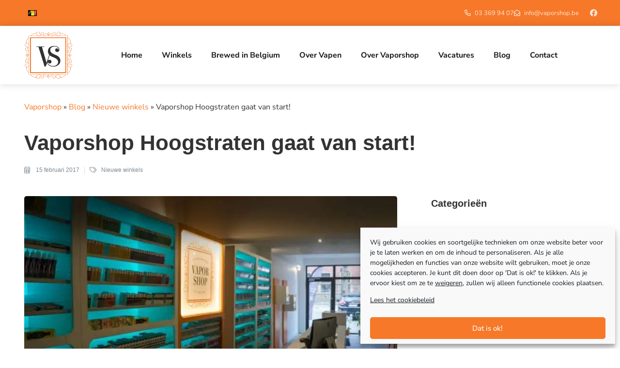

--- FILE ---
content_type: text/css; charset=UTF-8
request_url: https://vaporshop.be/wp-content/uploads/elementor/css/post-14.css?ver=1768481844
body_size: -19
content:
.elementor-kit-14{--e-global-color-primary:#181818;--e-global-color-secondary:#181818;--e-global-color-text:#181828;--e-global-color-accent:#F67828;--e-global-color-2e20cde:#F7F7F5;--e-global-typography-primary-font-family:"Spartan";--e-global-typography-primary-font-weight:600;--e-global-typography-secondary-font-family:"Nunito Sans";--e-global-typography-secondary-font-weight:400;--e-global-typography-text-font-family:"Nunito Sans";--e-global-typography-text-font-weight:400;--e-global-typography-accent-font-family:"Nunito Sans";--e-global-typography-accent-font-weight:500;font-family:"Nunito Sans", Sans-serif;}.elementor-kit-14 a{color:#F67828;}.elementor-kit-14 h1{font-family:"Spartan", Sans-serif;}.elementor-kit-14 h2{font-family:"Spartan", Sans-serif;font-size:44px;font-weight:600;}.elementor-kit-14 h3{font-family:"Spartan", Sans-serif;font-size:25px;font-weight:400;}.elementor-kit-14 h4{font-family:"Spartan", Sans-serif;}.elementor-kit-14 h5{font-family:"Spartan", Sans-serif;}.elementor-kit-14 h6{font-family:"Spartan", Sans-serif;}.elementor-kit-14 button,.elementor-kit-14 input[type="button"],.elementor-kit-14 input[type="submit"],.elementor-kit-14 .elementor-button{font-size:15px;font-weight:600;color:var( --e-global-color-accent );background-color:#FFFFFF;border-style:solid;border-width:1px 1px 1px 1px;border-color:var( --e-global-color-accent );border-radius:50px 50px 50px 50px;padding:0.9em 1.8em 0.9em 1.8em;}.elementor-kit-14 button:hover,.elementor-kit-14 button:focus,.elementor-kit-14 input[type="button"]:hover,.elementor-kit-14 input[type="button"]:focus,.elementor-kit-14 input[type="submit"]:hover,.elementor-kit-14 input[type="submit"]:focus,.elementor-kit-14 .elementor-button:hover,.elementor-kit-14 .elementor-button:focus{color:var( --e-global-color-2e20cde );background-color:var( --e-global-color-accent );}.elementor-kit-14 input:not([type="button"]):not([type="submit"]),.elementor-kit-14 textarea,.elementor-kit-14 .elementor-field-textual{border-radius:4px 4px 4px 4px;}.elementor-section.elementor-section-boxed > .elementor-container{max-width:1280px;}.e-con{--container-max-width:1280px;}.elementor-widget:not(:last-child){margin-block-end:20px;}.elementor-element{--widgets-spacing:20px 20px;--widgets-spacing-row:20px;--widgets-spacing-column:20px;}{}h1.entry-title{display:var(--page-title-display);}.elementor-kit-14 e-page-transition{background-color:#FFBC7D;}@media(max-width:1024px){.elementor-section.elementor-section-boxed > .elementor-container{max-width:1024px;}.e-con{--container-max-width:1024px;}}@media(max-width:767px){.elementor-kit-14 h2{font-size:30px;}.elementor-kit-14 h3{font-size:26px;}.elementor-kit-14 h4{font-size:24px;}.elementor-kit-14 h5{font-size:22px;}.elementor-kit-14 h6{font-size:18px;}.elementor-section.elementor-section-boxed > .elementor-container{max-width:767px;}.e-con{--container-max-width:767px;}}

--- FILE ---
content_type: text/css; charset=UTF-8
request_url: https://vaporshop.be/wp-content/uploads/elementor/css/post-1844.css?ver=1768481843
body_size: 785
content:
.elementor-1844 .elementor-element.elementor-element-546a4fa .elementor-repeater-item-68a500f.jet-parallax-section__layout .jet-parallax-section__image{background-size:auto;}.elementor-1844 .elementor-element.elementor-element-b169906.elementor-column > .elementor-widget-wrap{justify-content:flex-end;}.elementor-1844 .elementor-element.elementor-element-b169906 > .elementor-widget-wrap > .elementor-widget:not(.elementor-widget__width-auto):not(.elementor-widget__width-initial):not(:last-child):not(.elementor-absolute){margin-block-end:10px;}.elementor-1844 .elementor-element.elementor-element-b169906 > .elementor-element-populated{padding:5px 0px 5px 0px;}.elementor-1844 .elementor-element.elementor-element-0d6b231.elementor-column > .elementor-widget-wrap{justify-content:flex-end;}.elementor-1844 .elementor-element.elementor-element-0d6b231 > .elementor-widget-wrap > .elementor-widget:not(.elementor-widget__width-auto):not(.elementor-widget__width-initial):not(:last-child):not(.elementor-absolute){margin-block-end:10px;}.elementor-1844 .elementor-element.elementor-element-0d6b231 > .elementor-element-populated{padding:5px 0px 5px 0px;}.elementor-1844 .elementor-element.elementor-element-7e4f684 .elementor-icon-list-icon i{color:#FFFFFFD4;transition:color 0.3s;}.elementor-1844 .elementor-element.elementor-element-7e4f684 .elementor-icon-list-icon svg{fill:#FFFFFFD4;transition:fill 0.3s;}.elementor-1844 .elementor-element.elementor-element-7e4f684 .elementor-icon-list-item:hover .elementor-icon-list-icon i{color:#FFFFFFD4;}.elementor-1844 .elementor-element.elementor-element-7e4f684 .elementor-icon-list-item:hover .elementor-icon-list-icon svg{fill:#FFFFFFD4;}.elementor-1844 .elementor-element.elementor-element-7e4f684{--e-icon-list-icon-size:13px;--icon-vertical-offset:0px;width:auto;max-width:auto;}.elementor-1844 .elementor-element.elementor-element-7e4f684 .elementor-icon-list-item > .elementor-icon-list-text, .elementor-1844 .elementor-element.elementor-element-7e4f684 .elementor-icon-list-item > a{font-family:"Nunito Sans", Sans-serif;font-size:13px;font-weight:400;line-height:30px;}.elementor-1844 .elementor-element.elementor-element-7e4f684 .elementor-icon-list-text{color:#FFFFFFD4;transition:color 0.3s;}.elementor-1844 .elementor-element.elementor-element-7e4f684 .elementor-icon-list-item:hover .elementor-icon-list-text{color:#FFFFFFD4;}.elementor-1844 .elementor-element.elementor-element-78a6a01{--grid-template-columns:repeat(3, auto);--icon-size:15px;--grid-column-gap:0px;--grid-row-gap:0px;width:auto;max-width:auto;}.elementor-1844 .elementor-element.elementor-element-78a6a01 .elementor-widget-container{text-align:right;}.elementor-1844 .elementor-element.elementor-element-78a6a01 .elementor-social-icon{background-color:#00000000;}.elementor-1844 .elementor-element.elementor-element-78a6a01 .elementor-social-icon i{color:#FFFFFFD4;}.elementor-1844 .elementor-element.elementor-element-78a6a01 .elementor-social-icon svg{fill:#FFFFFFD4;}.elementor-1844 .elementor-element.elementor-element-78a6a01 > .elementor-widget-container{margin:0px 0px 0px 15px;}.elementor-1844 .elementor-element.elementor-element-546a4fa:not(.elementor-motion-effects-element-type-background), .elementor-1844 .elementor-element.elementor-element-546a4fa > .elementor-motion-effects-container > .elementor-motion-effects-layer{background-color:#F67828;}.elementor-1844 .elementor-element.elementor-element-546a4fa{border-style:solid;border-width:0px 0px 1px 0px;border-color:#CFCFCF;transition:background 0.3s, border 0.3s, border-radius 0.3s, box-shadow 0.3s;padding:0px 40px 0px 40px;}.elementor-1844 .elementor-element.elementor-element-546a4fa > .elementor-background-overlay{transition:background 0.3s, border-radius 0.3s, opacity 0.3s;}.elementor-1844 .elementor-element.elementor-element-efc86ab > .elementor-container{min-height:90px;}.elementor-1844 .elementor-element.elementor-element-efc86ab .elementor-repeater-item-0540210.jet-parallax-section__layout .jet-parallax-section__image{background-size:auto;}.elementor-1844 .elementor-element.elementor-element-5296f3d > .elementor-element-populated{text-align:start;}.elementor-1844 .elementor-element.elementor-element-a3566e3{text-align:start;width:auto;max-width:auto;}.elementor-1844 .elementor-element.elementor-element-a3566e3 img{max-width:100px;}.elementor-bc-flex-widget .elementor-1844 .elementor-element.elementor-element-0f618df.elementor-column .elementor-widget-wrap{align-items:center;}.elementor-1844 .elementor-element.elementor-element-0f618df.elementor-column.elementor-element[data-element_type="column"] > .elementor-widget-wrap.elementor-element-populated{align-content:center;align-items:center;}.elementor-1844 .elementor-element.elementor-element-0f618df > .elementor-widget-wrap > .elementor-widget:not(.elementor-widget__width-auto):not(.elementor-widget__width-initial):not(:last-child):not(.elementor-absolute){margin-block-end:0px;}.elementor-1844 .elementor-element.elementor-element-2f26b30 .jet-mega-menu.jet-mega-menu--layout-horizontal .jet-mega-menu-item__link--top-level,
							.elementor-1844 .elementor-element.elementor-element-2f26b30 .jet-mega-menu.jet-mega-menu--layout-vertical .jet-mega-menu-item__link--top-level{font-family:"Nunito Sans", Sans-serif;font-size:16px;font-weight:700;}.elementor-1844 .elementor-element.elementor-element-2f26b30{--jmm-top-items-ver-padding:10px;--jmm-top-items-hor-padding:20px;--jmm-top-item-title-color:var( --e-global-color-primary );--jmm-top-hover-item-title-color:var( --e-global-color-accent );--jmm-top-active-item-title-color:var( --e-global-color-accent );}.elementor-1844 .elementor-element.elementor-element-5387c25 .jet-mega-menu.jet-mega-menu--layout-horizontal .jet-mega-menu-item__link--top-level,
							.elementor-1844 .elementor-element.elementor-element-5387c25 .jet-mega-menu.jet-mega-menu--layout-vertical .jet-mega-menu-item__link--top-level{font-family:"Nunito Sans", Sans-serif;font-size:16px;font-weight:700;}.elementor-1844 .elementor-element.elementor-element-5387c25{--jmm-top-items-ver-padding:10px;--jmm-top-items-hor-padding:20px;--jmm-top-item-title-color:var( --e-global-color-primary );--jmm-top-hover-item-title-color:var( --e-global-color-accent );--jmm-top-active-item-title-color:var( --e-global-color-accent );}.elementor-1844 .elementor-element.elementor-element-5387c25 .jet-mobile-menu__toggle .jet-mobile-menu__toggle-icon{color:var( --e-global-color-primary );}.elementor-1844 .elementor-element.elementor-element-5387c25 .jet-mobile-menu__toggle .jet-mobile-menu__toggle-text{color:var( --e-global-color-primary );}.elementor-1844 .elementor-element.elementor-element-5387c25 .jet-mobile-menu__container{z-index:999;}.elementor-1844 .elementor-element.elementor-element-5387c25 .jet-mobile-menu__container .jet-mobile-menu-cover{z-index:calc(999-1);}.elementor-1844 .elementor-element.elementor-element-5387c25 .jet-mobile-menu__item{padding:10px 15px 10px 15px;}.elementor-1844 .elementor-element.elementor-element-5387c25 .jet-mobile-menu__item .jet-menu-label{color:var( --e-global-color-primary );}.elementor-1844 .elementor-element.elementor-element-5387c25 > .elementor-widget-container{margin:0px 0px 0px 0px;padding:0px 0px 0px 0px;}.elementor-1844 .elementor-element.elementor-element-efc86ab:not(.elementor-motion-effects-element-type-background), .elementor-1844 .elementor-element.elementor-element-efc86ab > .elementor-motion-effects-container > .elementor-motion-effects-layer{background-color:#FFFFFF;}.elementor-1844 .elementor-element.elementor-element-efc86ab{border-style:solid;border-width:0px 0px 0px 0px;box-shadow:0px 0px 15px 0px rgba(0, 0, 0, 0.15);transition:background 0.3s, border 0.3s, border-radius 0.3s, box-shadow 0.3s;padding:0px 40px 0px 40px;}.elementor-1844 .elementor-element.elementor-element-efc86ab > .elementor-background-overlay{transition:background 0.3s, border-radius 0.3s, opacity 0.3s;}.elementor-theme-builder-content-area{height:400px;}.elementor-location-header:before, .elementor-location-footer:before{content:"";display:table;clear:both;}@media(max-width:1024px){.elementor-1844 .elementor-element.elementor-element-a3566e3 img{width:100%;}}@media(max-width:767px){.elementor-bc-flex-widget .elementor-1844 .elementor-element.elementor-element-b169906.elementor-column .elementor-widget-wrap{align-items:center;}.elementor-1844 .elementor-element.elementor-element-b169906.elementor-column.elementor-element[data-element_type="column"] > .elementor-widget-wrap.elementor-element-populated{align-content:center;align-items:center;}.elementor-1844 .elementor-element.elementor-element-b169906.elementor-column > .elementor-widget-wrap{justify-content:center;}.elementor-1844 .elementor-element.elementor-element-7a48f18{width:auto;max-width:auto;}.elementor-1844 .elementor-element.elementor-element-7a48f18.elementor-element{--align-self:center;}.elementor-1844 .elementor-element.elementor-element-5296f3d{width:50%;}.elementor-1844 .elementor-element.elementor-element-a3566e3 img{max-width:70px;}.elementor-1844 .elementor-element.elementor-element-0f618df{width:50%;}.elementor-1844 .elementor-element.elementor-element-5387c25 .jet-mobile-menu__toggle .jet-mobile-menu__toggle-icon i{font-size:24px;}.elementor-1844 .elementor-element.elementor-element-5387c25 .jet-mobile-menu__toggle .jet-mobile-menu__toggle-icon svg{width:24px;}.elementor-1844 .elementor-element.elementor-element-efc86ab{padding:0px 20px 0px 20px;}}@media(min-width:768px){.elementor-1844 .elementor-element.elementor-element-5296f3d{width:15%;}.elementor-1844 .elementor-element.elementor-element-0f618df{width:85%;}}/* Start custom CSS for jet-mega-menu, class: .elementor-element-2f26b30 */[data-elementor-device-mode="mobile"] .nav-pill {
    margin-top: 20px;
}

.elementor-1844 .elementor-element.elementor-element-2f26b30 .jet-mobile-menu__item {
    border-bottom: 1px solid #e9e9e9;
}

.nav-pill .jet-mega-menu-item__label,
.nav-pill .jet-menu-label,
.nav-pill .jet-mega-menu-item__label:hover{
    color: white !important;
}/* End custom CSS */
/* Start custom CSS for jet-mega-menu, class: .elementor-element-5387c25 */[data-elementor-device-mode="mobile"] .nav-pill {
    margin-top: 20px;
}

.elementor-1844 .elementor-element.elementor-element-5387c25 .jet-mobile-menu__item {
    border-bottom: 1px solid #e9e9e9;
}

.nav-pill .jet-mega-menu-item__label,
.nav-pill .jet-menu-label,
.nav-pill .jet-mega-menu-item__label:hover{
    color: white !important;
}/* End custom CSS */
/* Start custom CSS for jet-mega-menu, class: .elementor-element-2f26b30 */[data-elementor-device-mode="mobile"] .nav-pill {
    margin-top: 20px;
}

.elementor-1844 .elementor-element.elementor-element-2f26b30 .jet-mobile-menu__item {
    border-bottom: 1px solid #e9e9e9;
}

.nav-pill .jet-mega-menu-item__label,
.nav-pill .jet-menu-label,
.nav-pill .jet-mega-menu-item__label:hover{
    color: white !important;
}/* End custom CSS */
/* Start custom CSS for jet-mega-menu, class: .elementor-element-5387c25 */[data-elementor-device-mode="mobile"] .nav-pill {
    margin-top: 20px;
}

.elementor-1844 .elementor-element.elementor-element-5387c25 .jet-mobile-menu__item {
    border-bottom: 1px solid #e9e9e9;
}

.nav-pill .jet-mega-menu-item__label,
.nav-pill .jet-menu-label,
.nav-pill .jet-mega-menu-item__label:hover{
    color: white !important;
}/* End custom CSS */

--- FILE ---
content_type: text/css; charset=UTF-8
request_url: https://vaporshop.be/wp-content/uploads/elementor/css/post-55.css?ver=1768481844
body_size: 978
content:
.elementor-55 .elementor-element.elementor-element-8fe9472 > .elementor-container{max-width:1400px;}.elementor-55 .elementor-element.elementor-element-8fe9472 .elementor-repeater-item-6a65890.jet-parallax-section__layout .jet-parallax-section__image{background-size:auto;}.elementor-55 .elementor-element.elementor-element-987fb23 .elementor-repeater-item-5e3775b.jet-parallax-section__layout .jet-parallax-section__image{background-size:auto;}.elementor-bc-flex-widget .elementor-55 .elementor-element.elementor-element-756f1b0.elementor-column .elementor-widget-wrap{align-items:center;}.elementor-55 .elementor-element.elementor-element-756f1b0.elementor-column.elementor-element[data-element_type="column"] > .elementor-widget-wrap.elementor-element-populated{align-content:center;align-items:center;}.elementor-55 .elementor-element.elementor-element-756f1b0 > .elementor-element-populated >  .elementor-background-overlay{background-color:var( --e-global-color-primary );opacity:0.7;}.elementor-55 .elementor-element.elementor-element-756f1b0 > .elementor-element-populated{border-style:solid;border-color:#00000000;transition:background 0.3s, border 0.3s, border-radius 0.3s, box-shadow 0.3s;text-align:center;margin:10px 10px 10px 10px;--e-column-margin-right:10px;--e-column-margin-left:10px;padding:40px 40px 40px 40px;}.elementor-55 .elementor-element.elementor-element-756f1b0 > .elementor-element-populated, .elementor-55 .elementor-element.elementor-element-756f1b0 > .elementor-element-populated > .elementor-background-overlay, .elementor-55 .elementor-element.elementor-element-756f1b0 > .elementor-background-slideshow{border-radius:3px 3px 3px 3px;}.elementor-55 .elementor-element.elementor-element-756f1b0 > .elementor-element-populated > .elementor-background-overlay{transition:background 0.3s, border-radius 0.3s, opacity 0.3s;}.elementor-55 .elementor-element.elementor-element-f680aa3 .elementor-heading-title{font-size:24px;color:#FFFFFF;}.elementor-55 .elementor-element.elementor-element-e43b4ec{text-align:center;}.elementor-55 .elementor-element.elementor-element-e43b4ec .elementor-heading-title{font-size:16px;font-weight:600;line-height:25px;}.elementor-55 .elementor-element.elementor-element-6892a8f > .elementor-widget-container{margin:0rem 0rem -0.9rem 0rem;}.elementor-bc-flex-widget .elementor-55 .elementor-element.elementor-element-301e137.elementor-column .elementor-widget-wrap{align-items:center;}.elementor-55 .elementor-element.elementor-element-301e137.elementor-column.elementor-element[data-element_type="column"] > .elementor-widget-wrap.elementor-element-populated{align-content:center;align-items:center;}.elementor-55 .elementor-element.elementor-element-301e137 > .elementor-element-populated >  .elementor-background-overlay{background-color:var( --e-global-color-primary );opacity:0.7;}.elementor-55 .elementor-element.elementor-element-301e137 > .elementor-element-populated{border-style:solid;border-color:#00000000;transition:background 0.3s, border 0.3s, border-radius 0.3s, box-shadow 0.3s;text-align:center;margin:10px 10px 10px 10px;--e-column-margin-right:10px;--e-column-margin-left:10px;padding:40px 40px 40px 40px;}.elementor-55 .elementor-element.elementor-element-301e137 > .elementor-element-populated, .elementor-55 .elementor-element.elementor-element-301e137 > .elementor-element-populated > .elementor-background-overlay, .elementor-55 .elementor-element.elementor-element-301e137 > .elementor-background-slideshow{border-radius:3px 3px 3px 3px;}.elementor-55 .elementor-element.elementor-element-301e137 > .elementor-element-populated > .elementor-background-overlay{transition:background 0.3s, border-radius 0.3s, opacity 0.3s;}.elementor-55 .elementor-element.elementor-element-50b2521 .elementor-heading-title{font-size:24px;color:#FFFFFF;}.elementor-55 .elementor-element.elementor-element-d943477{text-align:center;}.elementor-55 .elementor-element.elementor-element-d943477 .elementor-heading-title{font-size:16px;font-weight:600;line-height:25px;}.elementor-55 .elementor-element.elementor-element-44f7219 > .elementor-widget-container{margin:0rem 0rem -0.9rem 0rem;}.elementor-bc-flex-widget .elementor-55 .elementor-element.elementor-element-fdc402c.elementor-column .elementor-widget-wrap{align-items:center;}.elementor-55 .elementor-element.elementor-element-fdc402c.elementor-column.elementor-element[data-element_type="column"] > .elementor-widget-wrap.elementor-element-populated{align-content:center;align-items:center;}.elementor-55 .elementor-element.elementor-element-fdc402c > .elementor-element-populated >  .elementor-background-overlay{background-color:var( --e-global-color-primary );opacity:0.7;}.elementor-55 .elementor-element.elementor-element-fdc402c > .elementor-element-populated{border-style:solid;border-color:#00000000;transition:background 0.3s, border 0.3s, border-radius 0.3s, box-shadow 0.3s;text-align:center;margin:10px 10px 10px 10px;--e-column-margin-right:10px;--e-column-margin-left:10px;padding:40px 40px 40px 40px;}.elementor-55 .elementor-element.elementor-element-fdc402c > .elementor-element-populated, .elementor-55 .elementor-element.elementor-element-fdc402c > .elementor-element-populated > .elementor-background-overlay, .elementor-55 .elementor-element.elementor-element-fdc402c > .elementor-background-slideshow{border-radius:3px 3px 3px 3px;}.elementor-55 .elementor-element.elementor-element-fdc402c > .elementor-element-populated > .elementor-background-overlay{transition:background 0.3s, border-radius 0.3s, opacity 0.3s;}.elementor-55 .elementor-element.elementor-element-85c31a7 .elementor-heading-title{font-size:24px;color:#FFFFFF;}.elementor-55 .elementor-element.elementor-element-5dc66e4{text-align:center;}.elementor-55 .elementor-element.elementor-element-5dc66e4 .elementor-heading-title{font-size:16px;font-weight:600;line-height:25px;}.elementor-55 .elementor-element.elementor-element-7659335 > .elementor-widget-container{margin:0rem 0rem -0.9rem 0rem;}.elementor-55 .elementor-element.elementor-element-987fb23{margin-top:0px;margin-bottom:0px;}.elementor-55 .elementor-element.elementor-element-8fe9472:not(.elementor-motion-effects-element-type-background), .elementor-55 .elementor-element.elementor-element-8fe9472 > .elementor-motion-effects-container > .elementor-motion-effects-layer{background-image:url("https://vaporshop.be/wp-content/uploads/2021/07/2019-09-19-13.45.46.jpg");background-position:top center;background-repeat:no-repeat;background-size:cover;}.elementor-55 .elementor-element.elementor-element-8fe9472 > .elementor-background-overlay{background-color:var( --e-global-color-primary );opacity:0.6;transition:background 0.3s, border-radius 0.3s, opacity 0.3s;}.elementor-55 .elementor-element.elementor-element-8fe9472{transition:background 0.3s, border 0.3s, border-radius 0.3s, box-shadow 0.3s;color:var( --e-global-color-2e20cde );margin-top:0100px;margin-bottom:0px;padding:100px 40px 100px 40px;}.elementor-55 .elementor-element.elementor-element-8fe9472 > .elementor-shape-bottom .elementor-shape-fill{fill:#F7F7F5;}.elementor-55 .elementor-element.elementor-element-8fe9472 > .elementor-shape-bottom svg{height:20px;}.elementor-55 .elementor-element.elementor-element-c58d69f .elementor-repeater-item-404d657.jet-parallax-section__layout .jet-parallax-section__image{background-size:auto;}.elementor-55 .elementor-element.elementor-element-709e85a{text-align:start;}.elementor-55 .elementor-element.elementor-element-6e40254 .elementor-heading-title{font-family:"Spartan", Sans-serif;font-size:16px;font-weight:600;line-height:24px;}.elementor-55 .elementor-element.elementor-element-189bafa .elementor-icon-list-icon i{transition:color 0.3s;}.elementor-55 .elementor-element.elementor-element-189bafa .elementor-icon-list-icon svg{transition:fill 0.3s;}.elementor-55 .elementor-element.elementor-element-189bafa{--e-icon-list-icon-size:14px;--icon-vertical-offset:0px;}.elementor-55 .elementor-element.elementor-element-189bafa .elementor-icon-list-item > .elementor-icon-list-text, .elementor-55 .elementor-element.elementor-element-189bafa .elementor-icon-list-item > a{line-height:30px;}.elementor-55 .elementor-element.elementor-element-189bafa .elementor-icon-list-text{color:var( --e-global-color-primary );transition:color 0.3s;}.elementor-55 .elementor-element.elementor-element-a986bc5 .elementor-heading-title{font-family:"Spartan", Sans-serif;font-size:16px;font-weight:600;line-height:24px;}.elementor-55 .elementor-element.elementor-element-6acd900 .elementor-icon-list-icon i{transition:color 0.3s;}.elementor-55 .elementor-element.elementor-element-6acd900 .elementor-icon-list-icon svg{transition:fill 0.3s;}.elementor-55 .elementor-element.elementor-element-6acd900{--e-icon-list-icon-size:14px;--icon-vertical-offset:0px;}.elementor-55 .elementor-element.elementor-element-6acd900 .elementor-icon-list-item > .elementor-icon-list-text, .elementor-55 .elementor-element.elementor-element-6acd900 .elementor-icon-list-item > a{line-height:30px;}.elementor-55 .elementor-element.elementor-element-6acd900 .elementor-icon-list-text{color:var( --e-global-color-primary );transition:color 0.3s;}.elementor-55 .elementor-element.elementor-element-1961a2d .elementor-heading-title{font-family:"Spartan", Sans-serif;font-size:16px;font-weight:600;line-height:24px;}.elementor-55 .elementor-element.elementor-element-23d27aa .elementor-icon-list-icon i{transition:color 0.3s;}.elementor-55 .elementor-element.elementor-element-23d27aa .elementor-icon-list-icon svg{transition:fill 0.3s;}.elementor-55 .elementor-element.elementor-element-23d27aa{--e-icon-list-icon-size:14px;--icon-vertical-offset:0px;}.elementor-55 .elementor-element.elementor-element-23d27aa .elementor-icon-list-item > .elementor-icon-list-text, .elementor-55 .elementor-element.elementor-element-23d27aa .elementor-icon-list-item > a{line-height:30px;}.elementor-55 .elementor-element.elementor-element-23d27aa .elementor-icon-list-text{color:var( --e-global-color-primary );transition:color 0.3s;}.elementor-55 .elementor-element.elementor-element-c58d69f:not(.elementor-motion-effects-element-type-background), .elementor-55 .elementor-element.elementor-element-c58d69f > .elementor-motion-effects-container > .elementor-motion-effects-layer{background-color:#F7F7F5;}.elementor-55 .elementor-element.elementor-element-c58d69f{transition:background 0.3s, border 0.3s, border-radius 0.3s, box-shadow 0.3s;padding:050px 40px 50px 40px;}.elementor-55 .elementor-element.elementor-element-c58d69f > .elementor-background-overlay{transition:background 0.3s, border-radius 0.3s, opacity 0.3s;}.elementor-55 .elementor-element.elementor-element-f693880 .elementor-repeater-item-e770163.jet-parallax-section__layout .jet-parallax-section__image{background-size:auto;}.elementor-55 .elementor-element.elementor-element-255375b{text-align:start;font-size:12px;color:var( --e-global-color-2e20cde );}.elementor-55 .elementor-element.elementor-element-255375b > .elementor-widget-container{margin:0px 0px 0px 0px;}.elementor-55 .elementor-element.elementor-element-f693880:not(.elementor-motion-effects-element-type-background), .elementor-55 .elementor-element.elementor-element-f693880 > .elementor-motion-effects-container > .elementor-motion-effects-layer{background-color:var( --e-global-color-primary );}.elementor-55 .elementor-element.elementor-element-f693880{transition:background 0.3s, border 0.3s, border-radius 0.3s, box-shadow 0.3s;padding:10px 40px 10px 40px;}.elementor-55 .elementor-element.elementor-element-f693880 > .elementor-background-overlay{transition:background 0.3s, border-radius 0.3s, opacity 0.3s;}.elementor-55 .elementor-element.elementor-element-f693880 a{color:var( --e-global-color-2e20cde );}.elementor-theme-builder-content-area{height:400px;}.elementor-location-header:before, .elementor-location-footer:before{content:"";display:table;clear:both;}@media(max-width:1024px){.elementor-55 .elementor-element.elementor-element-8fe9472{padding:10% 10% 10% 10%;}.elementor-55 .elementor-element.elementor-element-c58d69f{padding:25px 40px 25px 40px;}}@media(max-width:767px){.elementor-55 .elementor-element.elementor-element-f680aa3 .elementor-heading-title{font-size:20px;}.elementor-55 .elementor-element.elementor-element-50b2521 .elementor-heading-title{font-size:20px;}.elementor-55 .elementor-element.elementor-element-85c31a7 .elementor-heading-title{font-size:20px;line-height:25px;}.elementor-55 .elementor-element.elementor-element-8fe9472{padding:100px 20px 100px 20px;}.elementor-55 .elementor-element.elementor-element-750a12f > .elementor-element-populated{padding:10px 10px 10px 10px;}.elementor-55 .elementor-element.elementor-element-709e85a{text-align:start;}.elementor-55 .elementor-element.elementor-element-3092c19 > .elementor-element-populated{padding:10px 10px 10px 10px;}.elementor-55 .elementor-element.elementor-element-ddbf597 > .elementor-element-populated{padding:10px 10px 10px 10px;}.elementor-55 .elementor-element.elementor-element-1f31b2b > .elementor-element-populated{padding:10px 10px 10px 10px;}.elementor-55 .elementor-element.elementor-element-c58d69f{padding:25px 30px 25px 30px;}.elementor-55 .elementor-element.elementor-element-255375b{text-align:center;}}@media(max-width:1024px) and (min-width:768px){.elementor-55 .elementor-element.elementor-element-756f1b0{width:100%;}.elementor-55 .elementor-element.elementor-element-301e137{width:100%;}.elementor-55 .elementor-element.elementor-element-fdc402c{width:100%;}.elementor-55 .elementor-element.elementor-element-750a12f{width:25%;}}@media(min-width:1025px){.elementor-55 .elementor-element.elementor-element-8fe9472:not(.elementor-motion-effects-element-type-background), .elementor-55 .elementor-element.elementor-element-8fe9472 > .elementor-motion-effects-container > .elementor-motion-effects-layer{background-attachment:scroll;}}/* Start custom CSS for section, class: .elementor-element-f693880 */.elementor-55 .elementor-element.elementor-element-f693880 p {
    margin-bottom: 0;
}/* End custom CSS */

--- FILE ---
content_type: text/css; charset=UTF-8
request_url: https://vaporshop.be/wp-content/uploads/elementor/css/post-998.css?ver=1768481844
body_size: 444
content:
.elementor-998 .elementor-element.elementor-element-3b219a6 .elementor-repeater-item-8b96707.jet-parallax-section__layout .jet-parallax-section__image{background-size:auto;}.elementor-998 .elementor-element.elementor-element-db45a59 .elementor-heading-title{font-family:"Spartan", Sans-serif;font-size:44px;line-height:55px;}.elementor-998 .elementor-element.elementor-element-706c6d8 .elementor-icon-list-items:not(.elementor-inline-items) .elementor-icon-list-item:not(:last-child){padding-bottom:calc(20px/2);}.elementor-998 .elementor-element.elementor-element-706c6d8 .elementor-icon-list-items:not(.elementor-inline-items) .elementor-icon-list-item:not(:first-child){margin-top:calc(20px/2);}.elementor-998 .elementor-element.elementor-element-706c6d8 .elementor-icon-list-items.elementor-inline-items .elementor-icon-list-item{margin-right:calc(20px/2);margin-left:calc(20px/2);}.elementor-998 .elementor-element.elementor-element-706c6d8 .elementor-icon-list-items.elementor-inline-items{margin-right:calc(-20px/2);margin-left:calc(-20px/2);}body.rtl .elementor-998 .elementor-element.elementor-element-706c6d8 .elementor-icon-list-items.elementor-inline-items .elementor-icon-list-item:after{left:calc(-20px/2);}body:not(.rtl) .elementor-998 .elementor-element.elementor-element-706c6d8 .elementor-icon-list-items.elementor-inline-items .elementor-icon-list-item:after{right:calc(-20px/2);}.elementor-998 .elementor-element.elementor-element-706c6d8 .elementor-icon-list-item:not(:last-child):after{content:"";height:15px;border-color:#ddd;}.elementor-998 .elementor-element.elementor-element-706c6d8 .elementor-icon-list-items:not(.elementor-inline-items) .elementor-icon-list-item:not(:last-child):after{border-top-style:solid;border-top-width:1px;}.elementor-998 .elementor-element.elementor-element-706c6d8 .elementor-icon-list-items.elementor-inline-items .elementor-icon-list-item:not(:last-child):after{border-left-style:solid;}.elementor-998 .elementor-element.elementor-element-706c6d8 .elementor-inline-items .elementor-icon-list-item:not(:last-child):after{border-left-width:1px;}.elementor-998 .elementor-element.elementor-element-706c6d8 .elementor-icon-list-icon i{color:#788690;font-size:14px;}.elementor-998 .elementor-element.elementor-element-706c6d8 .elementor-icon-list-icon svg{fill:#788690;--e-icon-list-icon-size:14px;}.elementor-998 .elementor-element.elementor-element-706c6d8 .elementor-icon-list-icon{width:14px;}body:not(.rtl) .elementor-998 .elementor-element.elementor-element-706c6d8 .elementor-icon-list-text{padding-left:10px;}body.rtl .elementor-998 .elementor-element.elementor-element-706c6d8 .elementor-icon-list-text{padding-right:10px;}.elementor-998 .elementor-element.elementor-element-706c6d8 .elementor-icon-list-text, .elementor-998 .elementor-element.elementor-element-706c6d8 .elementor-icon-list-text a{color:#788690;}.elementor-998 .elementor-element.elementor-element-706c6d8 .elementor-icon-list-item{font-family:"Spartan", Sans-serif;font-size:12px;}.elementor-998 .elementor-element.elementor-element-3b219a6{margin-top:25px;margin-bottom:0px;padding:0px 40px 0px 40px;}.elementor-998 .elementor-element.elementor-element-2d7659d .elementor-repeater-item-284e68c.jet-parallax-section__layout .jet-parallax-section__image{background-size:auto;}.elementor-998 .elementor-element.elementor-element-07a3769 > .elementor-element-populated{margin:0px 50px 0px 0px;--e-column-margin-right:50px;--e-column-margin-left:0px;}.elementor-998 .elementor-element.elementor-element-5839e47{text-align:start;}.elementor-998 .elementor-element.elementor-element-5839e47 img{width:100%;border-radius:5px 5px 5px 5px;}.elementor-998 .elementor-element.elementor-element-5839e47 > .elementor-widget-container{margin:0px 0px 25px 0px;}.elementor-998 .elementor-element.elementor-element-6f42dee{font-family:"Nunito Sans", Sans-serif;font-size:18px;line-height:32px;}.elementor-998 .elementor-element.elementor-element-1f5bdfa{--grid-side-margin:10px;--grid-column-gap:10px;--grid-row-gap:10px;--grid-bottom-margin:10px;}.elementor-998 .elementor-element.elementor-element-1f5bdfa .elementor-share-btn__icon{--e-share-buttons-icon-size:15px;}.elementor-998 .elementor-element.elementor-element-1f5bdfa .elementor-share-btn{height:35px;}.elementor-998 .elementor-element.elementor-element-1f5bdfa .elementor-share-btn__title{font-size:13px;}.elementor-998 .elementor-element.elementor-element-06a85c4 .elementor-heading-title{font-size:20px;font-weight:600;line-height:30px;}.elementor-998 .elementor-element.elementor-element-67217a2 > .elementor-widget-container > .jet-listing-grid > .jet-listing-grid__items, .elementor-998 .elementor-element.elementor-element-67217a2 > .jet-listing-grid > .jet-listing-grid__items{--columns:1;}:is( .elementor-998 .elementor-element.elementor-element-67217a2 > .elementor-widget-container > .jet-listing-grid > .jet-listing-grid__items, .elementor-998 .elementor-element.elementor-element-67217a2 > .elementor-widget-container > .jet-listing-grid > .jet-listing-grid__slider > .jet-listing-grid__items > .slick-list > .slick-track, .elementor-998 .elementor-element.elementor-element-67217a2 > .elementor-widget-container > .jet-listing-grid > .jet-listing-grid__scroll-slider > .jet-listing-grid__items ) > .jet-listing-grid__item{padding-top:calc(5px / 2);padding-bottom:calc(5px / 2);}:is( .elementor-998 .elementor-element.elementor-element-67217a2 > .elementor-widget-container > .jet-listing-grid, .elementor-998 .elementor-element.elementor-element-67217a2 > .elementor-widget-container > .jet-listing-grid > .jet-listing-grid__slider, .elementor-998 .elementor-element.elementor-element-67217a2 > .elementor-widget-container > .jet-listing-grid > .jet-listing-grid__scroll-slider ) > .jet-listing-grid__items.grid-collapse-gap{margin-top:calc( 5px / -2);margin-bottom:calc( 5px / -2);}.elementor-998 .elementor-element.elementor-element-8429e25 .elementor-heading-title{font-size:20px;font-weight:600;line-height:30px;}.elementor-998 .elementor-element.elementor-element-62fa517 > .elementor-widget-container > .jet-listing-grid > .jet-listing-grid__items, .elementor-998 .elementor-element.elementor-element-62fa517 > .jet-listing-grid > .jet-listing-grid__items{--columns:1;}:is( .elementor-998 .elementor-element.elementor-element-62fa517 > .elementor-widget-container > .jet-listing-grid > .jet-listing-grid__items, .elementor-998 .elementor-element.elementor-element-62fa517 > .elementor-widget-container > .jet-listing-grid > .jet-listing-grid__slider > .jet-listing-grid__items > .slick-list > .slick-track, .elementor-998 .elementor-element.elementor-element-62fa517 > .elementor-widget-container > .jet-listing-grid > .jet-listing-grid__scroll-slider > .jet-listing-grid__items ) > .jet-listing-grid__item{padding-top:calc(8px / 2);padding-bottom:calc(8px / 2);}:is( .elementor-998 .elementor-element.elementor-element-62fa517 > .elementor-widget-container > .jet-listing-grid, .elementor-998 .elementor-element.elementor-element-62fa517 > .elementor-widget-container > .jet-listing-grid > .jet-listing-grid__slider, .elementor-998 .elementor-element.elementor-element-62fa517 > .elementor-widget-container > .jet-listing-grid > .jet-listing-grid__scroll-slider ) > .jet-listing-grid__items.grid-collapse-gap{margin-top:calc( 8px / -2);margin-bottom:calc( 8px / -2);}.elementor-998 .elementor-element.elementor-element-2d7659d{margin-top:25px;margin-bottom:0px;padding:0px 40px 0px 40px;}@media(max-width:1024px){ .elementor-998 .elementor-element.elementor-element-1f5bdfa{--grid-side-margin:10px;--grid-column-gap:10px;--grid-row-gap:10px;--grid-bottom-margin:10px;}}@media(max-width:767px){.elementor-998 .elementor-element.elementor-element-db45a59 .elementor-heading-title{font-size:30px;line-height:35px;}.elementor-998 .elementor-element.elementor-element-3b219a6{padding:0px 30px 0px 30px;}.elementor-998 .elementor-element.elementor-element-07a3769 > .elementor-element-populated{margin:0px 0px 0px 0px;--e-column-margin-right:0px;--e-column-margin-left:0px;}.elementor-998 .elementor-element.elementor-element-6f42dee{font-size:15px;} .elementor-998 .elementor-element.elementor-element-1f5bdfa{--grid-side-margin:10px;--grid-column-gap:10px;--grid-row-gap:10px;--grid-bottom-margin:10px;}.elementor-998 .elementor-element.elementor-element-7726fec > .elementor-element-populated{margin:35px 0px 0px 0px;--e-column-margin-right:0px;--e-column-margin-left:0px;}.elementor-998 .elementor-element.elementor-element-2d7659d{padding:0px 30px 0px 30px;}}@media(min-width:768px){.elementor-998 .elementor-element.elementor-element-07a3769{width:70%;}.elementor-998 .elementor-element.elementor-element-7726fec{width:29.333%;}}

--- FILE ---
content_type: text/css; charset=UTF-8
request_url: https://vaporshop.be/wp-content/uploads/elementor/css/post-956.css?ver=1768482101
body_size: -366
content:
.elementor-956 .elementor-element.elementor-element-05f4c2b .elementor-repeater-item-48a462a.jet-parallax-section__layout .jet-parallax-section__image{background-size:auto;}.elementor-956 .elementor-element.elementor-element-0c737d4 > .elementor-element-populated{padding:0px 0px 0px 0px;}.elementor-956 .elementor-element.elementor-element-31cb445 > .elementor-element-populated{padding:0px 0px 0px 0px;}.elementor-956 .elementor-element.elementor-element-c596d71 .elementor-heading-title{color:#788690;}.jet-listing-item.single-jet-engine.elementor-page-956 > .elementor{width:600px;margin-left:auto;margin-right:auto;}@media(max-width:767px){.elementor-956 .elementor-element.elementor-element-0c737d4{width:66.66%;}.elementor-956 .elementor-element.elementor-element-31cb445{width:33.33%;}.elementor-956 .elementor-element.elementor-element-31cb445.elementor-column > .elementor-widget-wrap{justify-content:flex-end;}.elementor-956 .elementor-element.elementor-element-c596d71{text-align:end;}}

--- FILE ---
content_type: text/css; charset=UTF-8
request_url: https://vaporshop.be/wp-content/uploads/elementor/css/post-1030.css?ver=1768482815
body_size: 100
content:
.elementor-1030 .elementor-element.elementor-element-75ad99a .elementor-repeater-item-ae8b1d3.jet-parallax-section__layout .jet-parallax-section__image{background-size:auto;}.elementor-bc-flex-widget .elementor-1030 .elementor-element.elementor-element-1042536.elementor-column .elementor-widget-wrap{align-items:flex-start;}.elementor-1030 .elementor-element.elementor-element-1042536.elementor-column.elementor-element[data-element_type="column"] > .elementor-widget-wrap.elementor-element-populated{align-content:flex-start;align-items:flex-start;}.elementor-1030 .elementor-element.elementor-element-1042536 > .elementor-element-populated{padding:0px 0px 0px 0px;}.elementor-1030 .elementor-element.elementor-element-cb8b052 > .elementor-widget-container{margin:0px 0px 0px 0px;padding:0px 0px 0px 0px;}.elementor-1030 .elementor-element.elementor-element-cb8b052{text-align:start;}.elementor-1030 .elementor-element.elementor-element-095b25b > .elementor-element-populated{padding:0px 0px 0px 10px;}.elementor-1030 .elementor-element.elementor-element-28174c4 .elementor-heading-title{font-family:"Nunito Sans", Sans-serif;font-size:16px;font-weight:400;}.elementor-1030 .elementor-element.elementor-element-bc4ad52 > .elementor-widget-container{margin:-20px 0px 0px 0px;}.elementor-1030 .elementor-element.elementor-element-bc4ad52 .elementor-heading-title{font-size:11px;}.jet-listing-item.single-jet-engine.elementor-page-1030 > .elementor{width:500px;margin-left:auto;margin-right:auto;}@media(max-width:767px){.elementor-1030 .elementor-element.elementor-element-1042536{width:12%;}.elementor-1030 .elementor-element.elementor-element-095b25b{width:88%;}.elementor-bc-flex-widget .elementor-1030 .elementor-element.elementor-element-095b25b.elementor-column .elementor-widget-wrap{align-items:center;}.elementor-1030 .elementor-element.elementor-element-095b25b.elementor-column.elementor-element[data-element_type="column"] > .elementor-widget-wrap.elementor-element-populated{align-content:center;align-items:center;}}@media(min-width:768px){.elementor-1030 .elementor-element.elementor-element-1042536{width:14.665%;}.elementor-1030 .elementor-element.elementor-element-095b25b{width:85%;}}/* Start custom CSS for heading, class: .elementor-element-28174c4 */.elementor-1030 .elementor-element.elementor-element-28174c4 h5 {
    -webkit-line-clamp: 2;
    -webkit-box-orient: vertical;
    display: -webkit-box;
    overflow: hidden;
}/* End custom CSS */
/* Start custom CSS for heading, class: .elementor-element-28174c4 */.elementor-1030 .elementor-element.elementor-element-28174c4 h5 {
    -webkit-line-clamp: 2;
    -webkit-box-orient: vertical;
    display: -webkit-box;
    overflow: hidden;
}/* End custom CSS */

--- FILE ---
content_type: text/css; charset=UTF-8
request_url: https://vaporshop.be/wp-content/themes/vaporshopbe/style.css?ver=1.0.0
body_size: -309
content:
/*
Theme Name: Vaporshop Theme
Theme URI: https://elementor.com/hello-theme
Template: hello-elementor
Author: Elementor Team
Author URI: https://elementor.com/
Description: A plain-vanilla &amp; lightweight theme for Elementor page builder
Tags: flexible-header,custom-colors,custom-menu,custom-logo,featured-images,rtl-language-support,threaded-comments,translation-ready
Version: 2.4.0.1625066504
Updated: 2021-06-30 15:21:44
*/

@import 'dist/site.css';
@import 'dist/tailwind.css';

:focus, :focus-visible, :focus-within {
    outline: none !important;
}

#lc_chat_layout {
    z-index: 1000 !important;
}

.mabel-bhi-businesshours-inline {
    display: inline;
}

--- FILE ---
content_type: text/css; charset=UTF-8
request_url: https://vaporshop.be/wp-content/uploads/elementor/css/post-1741.css?ver=1768481843
body_size: 7
content:
.elementor-1741 .elementor-element.elementor-element-1329bc5 .elementor-repeater-item-e0362ae.jet-parallax-section__layout .jet-parallax-section__image{background-size:auto;}.elementor-1741 .elementor-element.elementor-element-8341d8c{text-align:center;}.elementor-1741 .elementor-element.elementor-element-8341d8c .elementor-heading-title{font-size:24px;line-height:30px;}.elementor-1741 .elementor-element.elementor-element-1329bc5:not(.elementor-motion-effects-element-type-background), .elementor-1741 .elementor-element.elementor-element-1329bc5 > .elementor-motion-effects-container > .elementor-motion-effects-layer{background-color:var( --e-global-color-2e20cde );}.elementor-1741 .elementor-element.elementor-element-1329bc5{transition:background 0.3s, border 0.3s, border-radius 0.3s, box-shadow 0.3s;padding:20px 40px 20px 40px;}.elementor-1741 .elementor-element.elementor-element-1329bc5 > .elementor-background-overlay{transition:background 0.3s, border-radius 0.3s, opacity 0.3s;}.elementor-1741 .elementor-element.elementor-element-c7b00e4 .elementor-repeater-item-1462f18.jet-parallax-section__layout .jet-parallax-section__image{background-size:auto;}.elementor-1741 .elementor-element.elementor-element-0a5f24f{text-align:center;}.elementor-1741 .elementor-element.elementor-element-0a5f24f .elementor-heading-title{color:var( --e-global-color-text );}.elementor-1741 .elementor-element.elementor-element-c7b00e4{margin-top:25px;margin-bottom:0px;}#jet-popup-1741 .jet-popup__container{width:750px;}#jet-popup-1741 .jet-popup__inner{justify-content:center;align-items:center;}#jet-popup-1741 .jet-popup__container-inner{justify-content:flex-start;padding:40px 40px 40px 40px;border-radius:5px 5px 5px 5px;}#jet-popup-1741 .jet-popup__container-overlay{border-radius:5px 5px 5px 5px;}#jet-popup-1741 .jet-popup__close-button{transform:translateX(15px) translateY(-15px);-webkit-transform:translateX(15px) translateY(-15px);color:var( --e-global-color-text );background-color:var( --e-global-color-2e20cde );font-size:17px;border-radius:50px 50px 50px 50px;}#jet-popup-1741 .jet-popup__close-button:before{font-size:17px;}#jet-popup-1741 .jet-popup__close-button svg{width:17px;}

--- FILE ---
content_type: text/css; charset=UTF-8
request_url: https://vaporshop.be/wp-content/uploads/elementor/css/post-1794.css?ver=1768481843
body_size: -111
content:
.elementor-1794 .elementor-element.elementor-element-1329bc5 .elementor-repeater-item-e0362ae.jet-parallax-section__layout .jet-parallax-section__image{background-size:auto;}.elementor-1794 .elementor-element.elementor-element-8341d8c{text-align:center;}.elementor-1794 .elementor-element.elementor-element-8341d8c .elementor-heading-title{font-size:24px;line-height:30px;}.elementor-1794 .elementor-element.elementor-element-1329bc5:not(.elementor-motion-effects-element-type-background), .elementor-1794 .elementor-element.elementor-element-1329bc5 > .elementor-motion-effects-container > .elementor-motion-effects-layer{background-color:var( --e-global-color-2e20cde );}.elementor-1794 .elementor-element.elementor-element-1329bc5{transition:background 0.3s, border 0.3s, border-radius 0.3s, box-shadow 0.3s;padding:20px 40px 20px 40px;}.elementor-1794 .elementor-element.elementor-element-1329bc5 > .elementor-background-overlay{transition:background 0.3s, border-radius 0.3s, opacity 0.3s;}.elementor-1794 .elementor-element.elementor-element-c7b00e4 .elementor-repeater-item-1462f18.jet-parallax-section__layout .jet-parallax-section__image{background-size:auto;}.elementor-1794 .elementor-element.elementor-element-0a5f24f{text-align:center;}.elementor-1794 .elementor-element.elementor-element-0a5f24f .elementor-heading-title{color:var( --e-global-color-text );}.elementor-1794 .elementor-element.elementor-element-c7b00e4{margin-top:25px;margin-bottom:0px;}#jet-popup-1794 .jet-popup__container{width:750px;}#jet-popup-1794 .jet-popup__inner{justify-content:center;align-items:center;}#jet-popup-1794 .jet-popup__container-inner{justify-content:flex-start;padding:40px 40px 40px 40px;border-radius:5px 5px 5px 5px;}#jet-popup-1794 .jet-popup__container-overlay{border-radius:5px 5px 5px 5px;}#jet-popup-1794 .jet-popup__close-button{transform:translateX(15px) translateY(-15px);-webkit-transform:translateX(15px) translateY(-15px);color:var( --e-global-color-text );background-color:var( --e-global-color-2e20cde );font-size:17px;border-radius:50px 50px 50px 50px;}#jet-popup-1794 .jet-popup__close-button:before{font-size:17px;}#jet-popup-1794 .jet-popup__close-button svg{width:17px;}

--- FILE ---
content_type: text/css; charset=UTF-8
request_url: https://vaporshop.be/wp-content/uploads/elementor/css/post-1988.css?ver=1768481843
body_size: 155
content:
.elementor-1988 .elementor-element.elementor-element-a365e12 .elementor-repeater-item-15ea2d9.jet-parallax-section__layout .jet-parallax-section__image{background-size:auto;}.elementor-1988 .elementor-element.elementor-element-92d9511 img{max-width:75px;}.elementor-1988 .elementor-element.elementor-element-fe634c1{font-size:16px;}.elementor-1988 .elementor-element.elementor-element-70eb21d .elementor-icon-list-icon i{color:var( --e-global-color-2e20cde );transition:color 0.3s;}.elementor-1988 .elementor-element.elementor-element-70eb21d .elementor-icon-list-icon svg{fill:var( --e-global-color-2e20cde );transition:fill 0.3s;}.elementor-1988 .elementor-element.elementor-element-70eb21d{--e-icon-list-icon-size:12px;--e-icon-list-icon-align:left;--e-icon-list-icon-margin:0 calc(var(--e-icon-list-icon-size, 1em) * 0.25) 0 0;--icon-vertical-offset:0px;}.elementor-1988 .elementor-element.elementor-element-70eb21d .elementor-icon-list-item > .elementor-icon-list-text, .elementor-1988 .elementor-element.elementor-element-70eb21d .elementor-icon-list-item > a{font-size:13px;font-weight:700;text-transform:uppercase;}.elementor-1988 .elementor-element.elementor-element-70eb21d .elementor-icon-list-text{color:var( --e-global-color-2e20cde );transition:color 0.3s;}.elementor-1988 .elementor-element.elementor-element-70eb21d > .elementor-widget-container{margin:-28px 0px 0px 0px;}.elementor-1988 .elementor-element.elementor-element-a365e12 .elementor-heading-title{color:var( --e-global-color-2e20cde );}.elementor-1988 .elementor-element.elementor-element-a365e12{color:var( --e-global-color-2e20cde );}.elementor-1988 .elementor-element.elementor-element-a365e12 a{color:var( --e-global-color-2e20cde );}#jet-popup-1988{z-index:9999;}#jet-popup-1988 .jet-popup__container{width:500px;}#jet-popup-1988 .jet-popup__inner{justify-content:flex-end;align-items:flex-end;}#jet-popup-1988 .jet-popup__container-inner{justify-content:flex-start;background-color:#30302F;padding:10px 0px 10px 0px;border-radius:5px 5px 0px 0px;}#jet-popup-1988 .jet-popup__container-overlay{border-radius:5px 5px 0px 0px;}#jet-popup-1988 .jet-popup__close-button{transform:translateX(5px) translateY(-5px);-webkit-transform:translateX(5px) translateY(-5px);color:var( --e-global-color-text );background-color:var( --e-global-color-2e20cde );font-size:16px;border-radius:50px 50px 50px 50px;}#jet-popup-1988 .jet-popup__close-button:before{font-size:16px;}#jet-popup-1988 .jet-popup__close-button svg{width:16px;}@media(max-width:767px){.elementor-1988 .elementor-element.elementor-element-b824e5d{width:33%;}.elementor-1988 .elementor-element.elementor-element-92d9511{text-align:start;}.elementor-1988 .elementor-element.elementor-element-92d9511 img{max-width:70px;}.elementor-1988 .elementor-element.elementor-element-61949c9{width:100%;}#jet-popup-1988 .jet-popup__container{width:100%;}#jet-popup-1988 .jet-popup__inner{justify-content:flex-start;align-items:flex-end;}#jet-popup-1988 .jet-popup__close-button{transform:translateX(-10px) translateY(-10px);-webkit-transform:translateX(-10px) translateY(-10px);}}@media(min-width:768px){.elementor-1988 .elementor-element.elementor-element-b824e5d{width:25%;}.elementor-1988 .elementor-element.elementor-element-61949c9{width:75%;}}

--- FILE ---
content_type: text/css; charset=UTF-8
request_url: https://vaporshop.be/wp-content/themes/vaporshopbe/dist/site.css
body_size: 197
content:
.single-jobs .elementor-widget-theme-post-content h3,.single-jobs .elementor-widget-theme-post-content h4,.single-post .elementor-widget-theme-post-content h3,.single-post .elementor-widget-theme-post-content h4{margin-top:2rem}.elementor-widget-theme-post-content ul{list-style:none;padding-left:20px}.elementor-widget-theme-post-content li{margin-left:25px;text-indent:-25px}.elementor-widget-theme-post-content li:before{content:"-";padding-right:20px}.gform_wrapper.gravity-theme input[type=color],.gform_wrapper.gravity-theme input[type=date],.gform_wrapper.gravity-theme input[type=datetime-local],.gform_wrapper.gravity-theme input[type=datetime],.gform_wrapper.gravity-theme input[type=email],.gform_wrapper.gravity-theme input[type=month],.gform_wrapper.gravity-theme input[type=number],.gform_wrapper.gravity-theme input[type=password],.gform_wrapper.gravity-theme input[type=search],.gform_wrapper.gravity-theme input[type=tel],.gform_wrapper.gravity-theme input[type=text],.gform_wrapper.gravity-theme input[type=time],.gform_wrapper.gravity-theme input[type=url],.gform_wrapper.gravity-theme input[type=week],.gform_wrapper.gravity-theme select,.gform_wrapper.gravity-theme textarea{border:1px solid #818a91;border-radius:4px;font-size:16px!important;padding:12px 16px!important}div.ginput_container_fileupload span.gform_fileupload_rules{display:none}.gform_footer [type=submit]{float:right}.mabel-bhi-businesshours{font-size:inherit}.mabel-bhi-businesshours td,.mabel-bhi-businesshours th{background-color:transparent!important;border:0;padding:3px}.mabel-bhi-businesshours .mbhi-is-current{font-weight:700}.mb-bhi-display{border-radius:3px;font-size:.8em;padding:5px 15px}.mb-bhi-open{background-color:#19b119;color:#fff}.mb-bhi-closed{background-color:#c32929;color:#fff}header.sticky-header{--header-height:90px;--opacity:1;--shrink-me:0.80;--sticky-background-color:#fff;--transition:.3s ease-in-out;transition:background-color var(--transition),background-image var(--transition),backdrop-filter var(--transition),opacity var(--transition)}header.sticky-header.elementor-sticky--effects{background-color:var(--sticky-background-color)!important;background-image:none!important;opacity:var(--opacity)!important;-webkit-backdrop-filter:blur(10px);backdrop-filter:blur(10px)}header.sticky-header>.elementor-container{transition:min-height var(--transition)}header.sticky-header.elementor-sticky--effects>.elementor-container{min-height:calc(var(--header-height) * var(--shrink-me))!important;height:calc(var(--header-height) * var(--shrink-me))}header.sticky-header .elementor-nav-menu .elementor-item{transition:padding var(--transition)}header.sticky-header.elementor-sticky--effects .elementor-nav-menu .elementor-item{padding-bottom:10px!important;padding-top:10px!important}header.sticky-header>.elementor-container .logo img{transition:max-width var(--transition)}header.sticky-header.elementor-sticky--effects .logo img{max-width:65px;max-height:50px}.elementor-shape .elementor-shape-fill{transform:none}.h-full,.h-full>div{height:100%}.btn-brand{background-color:var(--e-global-color-accent);font-weight:600;border:1px solid var(--e-global-color-accent);border-radius:50px;padding:.9em 1.8em}

--- FILE ---
content_type: text/css; charset=UTF-8
request_url: https://vaporshop.be/wp-content/themes/vaporshopbe/dist/tailwind.css
body_size: 542
content:
*, ::before, ::after {
  --tw-border-opacity: 1;
  border-color: rgba(229, 231, 235, var(--tw-border-opacity));
}

.nav-pill {
  border-radius: 1.5rem;
  --tw-bg-opacity: 1;
  background-color: rgba(246, 120, 40, var(--tw-bg-opacity));
  --tw-text-opacity: 1;
  color: rgba(255, 255, 255, var(--tw-text-opacity));
  display: inline-block !important;
}

.nav-pill > div {
  border-radius: 1.5rem;
}

.nav-pill a, .nav-pill a:hover {
  border-radius: 1.5rem;
  --tw-text-opacity: 1 !important;
  color: rgba(255, 255, 255, var(--tw-text-opacity)) !important;
}

.relative {
  position: relative !important;
}

.-top-5 {
  top: -1.25rem !important;
}

.mt-3 {
  margin-top: 0.75rem !important;
}

.mt-5 {
  margin-top: 1.25rem !important;
}

.-mt-3 {
  margin-top: -0.75rem !important;
}

.mr-4 {
  margin-right: 1rem !important;
}

.mb-0 {
  margin-bottom: 0px !important;
}

.mb-3 {
  margin-bottom: 0.75rem !important;
}

.block {
  display: block !important;
}

.inline {
  display: inline !important;
}

.flex {
  display: flex !important;
}

.table {
  display: table !important;
}

.h-6 {
  height: 1.5rem !important;
}

.w-6 {
  width: 1.5rem !important;
}

.transform {
  --tw-translate-x: 0 !important;
  --tw-translate-y: 0 !important;
  --tw-rotate: 0 !important;
  --tw-skew-x: 0 !important;
  --tw-skew-y: 0 !important;
  --tw-scale-x: 1 !important;
  --tw-scale-y: 1 !important;
  transform: translateX(var(--tw-translate-x)) translateY(var(--tw-translate-y)) rotate(var(--tw-rotate)) skewX(var(--tw-skew-x)) skewY(var(--tw-skew-y)) scaleX(var(--tw-scale-x)) scaleY(var(--tw-scale-y)) !important;
}

.group:hover .group-hover\:rotate-3 {
  --tw-rotate: 3deg !important;
}

.group:hover .group-hover\:scale-110 {
  --tw-scale-x: 1.1 !important;
  --tw-scale-y: 1.1 !important;
}

@-webkit-keyframes spin {
  to {
    transform: rotate(360deg);
  }
}

@keyframes spin {
  to {
    transform: rotate(360deg);
  }
}

@-webkit-keyframes ping {
  75%, 100% {
    transform: scale(2);
    opacity: 0;
  }
}

@keyframes ping {
  75%, 100% {
    transform: scale(2);
    opacity: 0;
  }
}

@-webkit-keyframes pulse {
  50% {
    opacity: .5;
  }
}

@keyframes pulse {
  50% {
    opacity: .5;
  }
}

@-webkit-keyframes bounce {
  0%, 100% {
    transform: translateY(-25%);
    -webkit-animation-timing-function: cubic-bezier(0.8,0,1,1);
            animation-timing-function: cubic-bezier(0.8,0,1,1);
  }

  50% {
    transform: none;
    -webkit-animation-timing-function: cubic-bezier(0,0,0.2,1);
            animation-timing-function: cubic-bezier(0,0,0.2,1);
  }
}

@keyframes bounce {
  0%, 100% {
    transform: translateY(-25%);
    -webkit-animation-timing-function: cubic-bezier(0.8,0,1,1);
            animation-timing-function: cubic-bezier(0.8,0,1,1);
  }

  50% {
    transform: none;
    -webkit-animation-timing-function: cubic-bezier(0,0,0.2,1);
            animation-timing-function: cubic-bezier(0,0,0.2,1);
  }
}

.overflow-hidden {
  overflow: hidden !important;
}

.rounded-sm {
  border-radius: 0.125rem !important;
}

.rounded-b {
  border-bottom-right-radius: 0.25rem !important;
  border-bottom-left-radius: 0.25rem !important;
}

.border-t-4 {
  border-top-width: 4px !important;
}

.border-green-500 {
  --tw-border-opacity: 1 !important;
  border-color: rgba(16, 185, 129, var(--tw-border-opacity)) !important;
}

.bg-green-50 {
  --tw-bg-opacity: 1 !important;
  background-color: rgba(236, 253, 245, var(--tw-bg-opacity)) !important;
}

.fill-current {
  fill: currentColor !important;
}

.p-7 {
  padding: 1.75rem !important;
}

.px-4 {
  padding-left: 1rem !important;
  padding-right: 1rem !important;
}

.py-1 {
  padding-top: 0.25rem !important;
  padding-bottom: 0.25rem !important;
}

.py-3 {
  padding-top: 0.75rem !important;
  padding-bottom: 0.75rem !important;
}

.pr-2 {
  padding-right: 0.5rem !important;
}

.text-center {
  text-align: center !important;
}

.text-sm {
  font-size: 0.875rem !important;
  line-height: 1.25rem !important;
}

.text-lg {
  font-size: 1.125rem !important;
  line-height: 1.75rem !important;
}

.font-semibold {
  font-weight: 600 !important;
}

.font-bold {
  font-weight: 700 !important;
}

.uppercase {
  text-transform: uppercase !important;
}

.text-current {
  color: currentColor !important;
}

.text-green-900 {
  --tw-text-opacity: 1 !important;
  color: rgba(6, 78, 59, var(--tw-text-opacity)) !important;
}

*, ::before, ::after {
  --tw-shadow: 0 0 #0000;
}

.shadow-md {
  --tw-shadow: 0 4px 6px -1px rgba(0, 0, 0, 0.1), 0 2px 4px -1px rgba(0, 0, 0, 0.06) !important;
  box-shadow: var(--tw-ring-offset-shadow, 0 0 #0000), var(--tw-ring-shadow, 0 0 #0000), var(--tw-shadow) !important;
}

*, ::before, ::after {
  --tw-ring-inset: var(--tw-empty,/*!*/ /*!*/);
  --tw-ring-offset-width: 0px;
  --tw-ring-offset-color: #fff;
  --tw-ring-color: rgba(59, 130, 246, 0.5);
  --tw-ring-offset-shadow: 0 0 #0000;
  --tw-ring-shadow: 0 0 #0000;
}

.duration-500 {
  transition-duration: 500ms !important;
}

@media (min-width: 640px) {
}

@media (min-width: 768px) {
}

@media (min-width: 1024px) {
}

@media (min-width: 1280px) {
}

@media (min-width: 1536px) {
}